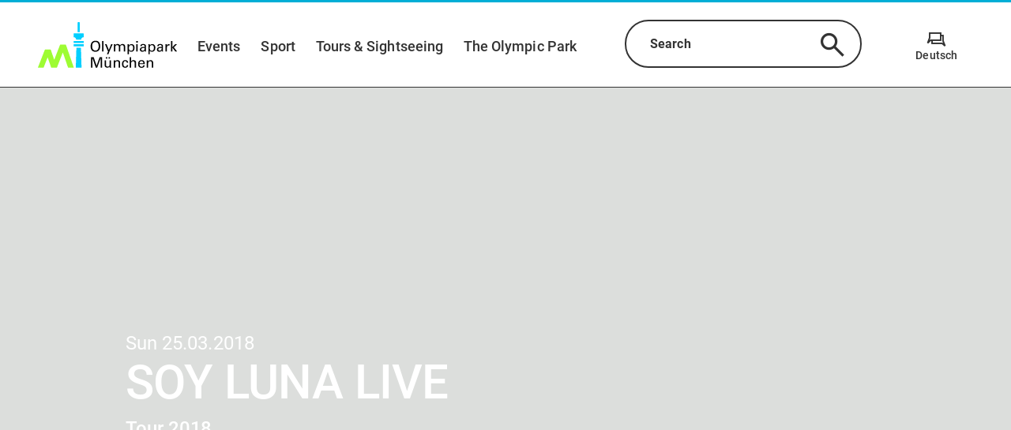

--- FILE ---
content_type: text/css; charset=utf-8
request_url: https://www.olympiapark.de/_nuxt/third-party-media.VW85VNUb.css
body_size: 222
content:
.media[data-v-7f9207d8]{max-width:100%}.media.media--audio[data-v-7f9207d8]{width:100%}.thirdPartyMedia__approval[data-v-f2e15e3f]{background:#dcdedc;margin:0 auto;padding:2rem}.thirdPartyMedia__approval label[data-v-f2e15e3f]{display:flex;font-size:1.125rem;margin-bottom:1rem}@media screen and (max-width:768px){.thirdPartyMedia__approval label[data-v-f2e15e3f]{font-size:1rem}}.thirdPartyMedia__approval input[type=checkbox][data-v-f2e15e3f]{margin-right:1rem;margin-top:10px;transform:scale(1.5)}@media screen and (max-width:768px){.thirdPartyMedia__approval input[type=checkbox][data-v-f2e15e3f]{margin-top:6px}}.thirdPartyMedia__iframeWrapper[data-v-f2e15e3f]{height:0;padding-bottom:52.25%;padding-top:25px;position:relative}.thirdPartyMedia__iframeWrapper iframe[data-v-f2e15e3f]{height:100%;left:0;position:absolute;top:0;width:100%}


--- FILE ---
content_type: text/css; charset=utf-8
request_url: https://www.olympiapark.de/_nuxt/list-view-teasers.ce4DeuU5.css
body_size: 1439
content:
.event-list-teaser-tile[data-v-71a61023]{display:block;height:21.1875rem;margin-bottom:1.5rem;position:relative;text-decoration:none}.event-list-teaser-tile.tall[data-v-71a61023]{height:43.875rem}.event-list-teaser-tile img[data-v-71a61023]{height:100%;-o-object-fit:cover;object-fit:cover;width:100%}.event-list-teaser-tile .tile-info[data-v-71a61023]{background:#fff;bottom:0;display:block;font-size:1.875rem;font-weight:500;line-height:1.2;padding:1.375rem 4.5rem 1.375rem 1rem;position:absolute;width:100%}.event-list-teaser-tile .tile-info .icon[data-v-71a61023]{background:#333;border-radius:50%;color:#fff;display:block;font-size:1.5rem;height:3rem;line-height:3rem;position:absolute;right:1rem;text-align:center;top:50%;transform:translateY(-50%);width:3rem}.grid[data-v-d5b32a52]{display:flex;flex-wrap:wrap}.grid .grid__column[data-v-d5b32a52]{align-content:flex-start;display:flex;flex:1 1 auto;flex-basis:100%;flex-direction:column;max-width:100%;padding-left:3rem;padding-right:3rem;width:100%}.grid .grid__column.grid__column--xs-0[data-v-d5b32a52]{flex-basis:0%;max-width:0;padding-left:0;padding-right:0;width:0}.grid .grid__column.grid__column--xs-order-0[data-v-d5b32a52]{order:0}.grid .grid__column.grid__column--xs-offset-0[data-v-d5b32a52]{margin-left:0}.grid .grid__column.grid__column--xs-1[data-v-d5b32a52]{flex-basis:8.3333333333%;max-width:8.3333333333%;padding-left:.75rem;padding-right:.75rem;width:8.3333333333%}.grid .grid__column.grid__column--xs-order-1[data-v-d5b32a52]{order:1}.grid .grid__column.grid__column--xs-offset-1[data-v-d5b32a52]{margin-left:8.3333333333%}.grid .grid__column.grid__column--xs-2[data-v-d5b32a52]{flex-basis:16.6666666667%;max-width:16.6666666667%;padding-left:.75rem;padding-right:.75rem;width:16.6666666667%}.grid .grid__column.grid__column--xs-order-2[data-v-d5b32a52]{order:2}.grid .grid__column.grid__column--xs-offset-2[data-v-d5b32a52]{margin-left:16.6666666667%}.grid .grid__column.grid__column--xs-3[data-v-d5b32a52]{flex-basis:25%;max-width:25%;padding-left:.75rem;padding-right:.75rem;width:25%}.grid .grid__column.grid__column--xs-order-3[data-v-d5b32a52]{order:3}.grid .grid__column.grid__column--xs-offset-3[data-v-d5b32a52]{margin-left:25%}.grid .grid__column.grid__column--xs-4[data-v-d5b32a52]{flex-basis:33.3333333333%;max-width:33.3333333333%;padding-left:.75rem;padding-right:.75rem;width:33.3333333333%}.grid .grid__column.grid__column--xs-order-4[data-v-d5b32a52]{order:4}.grid .grid__column.grid__column--xs-offset-4[data-v-d5b32a52]{margin-left:33.3333333333%}.grid .grid__column.grid__column--xs-5[data-v-d5b32a52]{flex-basis:41.6666666667%;max-width:41.6666666667%;padding-left:.75rem;padding-right:.75rem;width:41.6666666667%}.grid .grid__column.grid__column--xs-order-5[data-v-d5b32a52]{order:5}.grid .grid__column.grid__column--xs-offset-5[data-v-d5b32a52]{margin-left:41.6666666667%}.grid .grid__column.grid__column--xs-6[data-v-d5b32a52]{flex-basis:50%;max-width:50%;padding-left:.75rem;padding-right:.75rem;width:50%}.grid .grid__column.grid__column--xs-order-6[data-v-d5b32a52]{order:6}.grid .grid__column.grid__column--xs-offset-6[data-v-d5b32a52]{margin-left:50%}.grid .grid__column.grid__column--xs-7[data-v-d5b32a52]{flex-basis:58.3333333333%;max-width:58.3333333333%;padding-left:.75rem;padding-right:.75rem;width:58.3333333333%}.grid .grid__column.grid__column--xs-order-7[data-v-d5b32a52]{order:7}.grid .grid__column.grid__column--xs-offset-7[data-v-d5b32a52]{margin-left:58.3333333333%}.grid .grid__column.grid__column--xs-8[data-v-d5b32a52]{flex-basis:66.6666666667%;max-width:66.6666666667%;padding-left:.75rem;padding-right:.75rem;width:66.6666666667%}.grid .grid__column.grid__column--xs-order-8[data-v-d5b32a52]{order:8}.grid .grid__column.grid__column--xs-offset-8[data-v-d5b32a52]{margin-left:66.6666666667%}.grid .grid__column.grid__column--xs-9[data-v-d5b32a52]{flex-basis:75%;max-width:75%;padding-left:.75rem;padding-right:.75rem;width:75%}.grid .grid__column.grid__column--xs-order-9[data-v-d5b32a52]{order:9}.grid .grid__column.grid__column--xs-offset-9[data-v-d5b32a52]{margin-left:75%}.grid .grid__column.grid__column--xs-10[data-v-d5b32a52]{flex-basis:83.3333333333%;max-width:83.3333333333%;padding-left:.75rem;padding-right:.75rem;width:83.3333333333%}.grid .grid__column.grid__column--xs-order-10[data-v-d5b32a52]{order:10}.grid .grid__column.grid__column--xs-offset-10[data-v-d5b32a52]{margin-left:83.3333333333%}.grid .grid__column.grid__column--xs-11[data-v-d5b32a52]{flex-basis:91.6666666667%;max-width:91.6666666667%;padding-left:.75rem;padding-right:.75rem;width:91.6666666667%}.grid .grid__column.grid__column--xs-order-11[data-v-d5b32a52]{order:11}.grid .grid__column.grid__column--xs-offset-11[data-v-d5b32a52]{margin-left:91.6666666667%}.grid .grid__column.grid__column--xs-12[data-v-d5b32a52]{flex-basis:100%;max-width:100%;padding-left:.75rem;padding-right:.75rem;width:100%}.grid .grid__column.grid__column--xs-order-first[data-v-d5b32a52]{order:-1}.grid .grid__column.grid__column--xs-order-last[data-v-d5b32a52]{order:13}.grid .grid__column.grid__column--xs-order-12[data-v-d5b32a52]{order:12}.grid .grid__column.grid__column--xs-offset-12[data-v-d5b32a52]{margin-left:100%}@media (min-width:36rem){.grid .grid__column.grid__column--sm-0[data-v-d5b32a52]{flex-basis:0%;max-width:0;padding-left:0;padding-right:0;width:0}.grid .grid__column.grid__column--sm-order-0[data-v-d5b32a52]{order:0}.grid .grid__column.grid__column--sm-offset-0[data-v-d5b32a52]{margin-left:0}.grid .grid__column.grid__column--sm-1[data-v-d5b32a52]{flex-basis:8.3333333333%;max-width:8.3333333333%;padding-left:.75rem;padding-right:.75rem;width:8.3333333333%}.grid .grid__column.grid__column--sm-order-1[data-v-d5b32a52]{order:1}.grid .grid__column.grid__column--sm-offset-1[data-v-d5b32a52]{margin-left:8.3333333333%}.grid .grid__column.grid__column--sm-2[data-v-d5b32a52]{flex-basis:16.6666666667%;max-width:16.6666666667%;padding-left:.75rem;padding-right:.75rem;width:16.6666666667%}.grid .grid__column.grid__column--sm-order-2[data-v-d5b32a52]{order:2}.grid .grid__column.grid__column--sm-offset-2[data-v-d5b32a52]{margin-left:16.6666666667%}.grid .grid__column.grid__column--sm-3[data-v-d5b32a52]{flex-basis:25%;max-width:25%;padding-left:.75rem;padding-right:.75rem;width:25%}.grid .grid__column.grid__column--sm-order-3[data-v-d5b32a52]{order:3}.grid .grid__column.grid__column--sm-offset-3[data-v-d5b32a52]{margin-left:25%}.grid .grid__column.grid__column--sm-4[data-v-d5b32a52]{flex-basis:33.3333333333%;max-width:33.3333333333%;padding-left:.75rem;padding-right:.75rem;width:33.3333333333%}.grid .grid__column.grid__column--sm-order-4[data-v-d5b32a52]{order:4}.grid .grid__column.grid__column--sm-offset-4[data-v-d5b32a52]{margin-left:33.3333333333%}.grid .grid__column.grid__column--sm-5[data-v-d5b32a52]{flex-basis:41.6666666667%;max-width:41.6666666667%;padding-left:.75rem;padding-right:.75rem;width:41.6666666667%}.grid .grid__column.grid__column--sm-order-5[data-v-d5b32a52]{order:5}.grid .grid__column.grid__column--sm-offset-5[data-v-d5b32a52]{margin-left:41.6666666667%}.grid .grid__column.grid__column--sm-6[data-v-d5b32a52]{flex-basis:50%;max-width:50%;padding-left:.75rem;padding-right:.75rem;width:50%}.grid .grid__column.grid__column--sm-order-6[data-v-d5b32a52]{order:6}.grid .grid__column.grid__column--sm-offset-6[data-v-d5b32a52]{margin-left:50%}.grid .grid__column.grid__column--sm-7[data-v-d5b32a52]{flex-basis:58.3333333333%;max-width:58.3333333333%;padding-left:.75rem;padding-right:.75rem;width:58.3333333333%}.grid .grid__column.grid__column--sm-order-7[data-v-d5b32a52]{order:7}.grid .grid__column.grid__column--sm-offset-7[data-v-d5b32a52]{margin-left:58.3333333333%}.grid .grid__column.grid__column--sm-8[data-v-d5b32a52]{flex-basis:66.6666666667%;max-width:66.6666666667%;padding-left:.75rem;padding-right:.75rem;width:66.6666666667%}.grid .grid__column.grid__column--sm-order-8[data-v-d5b32a52]{order:8}.grid .grid__column.grid__column--sm-offset-8[data-v-d5b32a52]{margin-left:66.6666666667%}.grid .grid__column.grid__column--sm-9[data-v-d5b32a52]{flex-basis:75%;max-width:75%;padding-left:.75rem;padding-right:.75rem;width:75%}.grid .grid__column.grid__column--sm-order-9[data-v-d5b32a52]{order:9}.grid .grid__column.grid__column--sm-offset-9[data-v-d5b32a52]{margin-left:75%}.grid .grid__column.grid__column--sm-10[data-v-d5b32a52]{flex-basis:83.3333333333%;max-width:83.3333333333%;padding-left:.75rem;padding-right:.75rem;width:83.3333333333%}.grid .grid__column.grid__column--sm-order-10[data-v-d5b32a52]{order:10}.grid .grid__column.grid__column--sm-offset-10[data-v-d5b32a52]{margin-left:83.3333333333%}.grid .grid__column.grid__column--sm-11[data-v-d5b32a52]{flex-basis:91.6666666667%;max-width:91.6666666667%;padding-left:.75rem;padding-right:.75rem;width:91.6666666667%}.grid .grid__column.grid__column--sm-order-11[data-v-d5b32a52]{order:11}.grid .grid__column.grid__column--sm-offset-11[data-v-d5b32a52]{margin-left:91.6666666667%}.grid .grid__column.grid__column--sm-12[data-v-d5b32a52]{flex-basis:100%;max-width:100%;padding-left:.75rem;padding-right:.75rem;width:100%}.grid .grid__column.grid__column--sm-order-first[data-v-d5b32a52]{order:-1}.grid .grid__column.grid__column--sm-order-last[data-v-d5b32a52]{order:13}.grid .grid__column.grid__column--sm-order-12[data-v-d5b32a52]{order:12}.grid .grid__column.grid__column--sm-offset-12[data-v-d5b32a52]{margin-left:100%}}@media (min-width:48rem){.grid .grid__column.grid__column--md-0[data-v-d5b32a52]{flex-basis:0%;max-width:0;padding-left:0;padding-right:0;width:0}.grid .grid__column.grid__column--md-order-0[data-v-d5b32a52]{order:0}.grid .grid__column.grid__column--md-offset-0[data-v-d5b32a52]{margin-left:0}.grid .grid__column.grid__column--md-1[data-v-d5b32a52]{flex-basis:8.3333333333%;max-width:8.3333333333%;padding-left:.75rem;padding-right:.75rem;width:8.3333333333%}.grid .grid__column.grid__column--md-order-1[data-v-d5b32a52]{order:1}.grid .grid__column.grid__column--md-offset-1[data-v-d5b32a52]{margin-left:8.3333333333%}.grid .grid__column.grid__column--md-2[data-v-d5b32a52]{flex-basis:16.6666666667%;max-width:16.6666666667%;padding-left:.75rem;padding-right:.75rem;width:16.6666666667%}.grid .grid__column.grid__column--md-order-2[data-v-d5b32a52]{order:2}.grid .grid__column.grid__column--md-offset-2[data-v-d5b32a52]{margin-left:16.6666666667%}.grid .grid__column.grid__column--md-3[data-v-d5b32a52]{flex-basis:25%;max-width:25%;padding-left:.75rem;padding-right:.75rem;width:25%}.grid .grid__column.grid__column--md-order-3[data-v-d5b32a52]{order:3}.grid .grid__column.grid__column--md-offset-3[data-v-d5b32a52]{margin-left:25%}.grid .grid__column.grid__column--md-4[data-v-d5b32a52]{flex-basis:33.3333333333%;max-width:33.3333333333%;padding-left:.75rem;padding-right:.75rem;width:33.3333333333%}.grid .grid__column.grid__column--md-order-4[data-v-d5b32a52]{order:4}.grid .grid__column.grid__column--md-offset-4[data-v-d5b32a52]{margin-left:33.3333333333%}.grid .grid__column.grid__column--md-5[data-v-d5b32a52]{flex-basis:41.6666666667%;max-width:41.6666666667%;padding-left:.75rem;padding-right:.75rem;width:41.6666666667%}.grid .grid__column.grid__column--md-order-5[data-v-d5b32a52]{order:5}.grid .grid__column.grid__column--md-offset-5[data-v-d5b32a52]{margin-left:41.6666666667%}.grid .grid__column.grid__column--md-6[data-v-d5b32a52]{flex-basis:50%;max-width:50%;padding-left:.75rem;padding-right:.75rem;width:50%}.grid .grid__column.grid__column--md-order-6[data-v-d5b32a52]{order:6}.grid .grid__column.grid__column--md-offset-6[data-v-d5b32a52]{margin-left:50%}.grid .grid__column.grid__column--md-7[data-v-d5b32a52]{flex-basis:58.3333333333%;max-width:58.3333333333%;padding-left:.75rem;padding-right:.75rem;width:58.3333333333%}.grid .grid__column.grid__column--md-order-7[data-v-d5b32a52]{order:7}.grid .grid__column.grid__column--md-offset-7[data-v-d5b32a52]{margin-left:58.3333333333%}.grid .grid__column.grid__column--md-8[data-v-d5b32a52]{flex-basis:66.6666666667%;max-width:66.6666666667%;padding-left:.75rem;padding-right:.75rem;width:66.6666666667%}.grid .grid__column.grid__column--md-order-8[data-v-d5b32a52]{order:8}.grid .grid__column.grid__column--md-offset-8[data-v-d5b32a52]{margin-left:66.6666666667%}.grid .grid__column.grid__column--md-9[data-v-d5b32a52]{flex-basis:75%;max-width:75%;padding-left:.75rem;padding-right:.75rem;width:75%}.grid .grid__column.grid__column--md-order-9[data-v-d5b32a52]{order:9}.grid .grid__column.grid__column--md-offset-9[data-v-d5b32a52]{margin-left:75%}.grid .grid__column.grid__column--md-10[data-v-d5b32a52]{flex-basis:83.3333333333%;max-width:83.3333333333%;padding-left:.75rem;padding-right:.75rem;width:83.3333333333%}.grid .grid__column.grid__column--md-order-10[data-v-d5b32a52]{order:10}.grid .grid__column.grid__column--md-offset-10[data-v-d5b32a52]{margin-left:83.3333333333%}.grid .grid__column.grid__column--md-11[data-v-d5b32a52]{flex-basis:91.6666666667%;max-width:91.6666666667%;padding-left:.75rem;padding-right:.75rem;width:91.6666666667%}.grid .grid__column.grid__column--md-order-11[data-v-d5b32a52]{order:11}.grid .grid__column.grid__column--md-offset-11[data-v-d5b32a52]{margin-left:91.6666666667%}.grid .grid__column.grid__column--md-12[data-v-d5b32a52]{flex-basis:100%;max-width:100%;padding-left:.75rem;padding-right:.75rem;width:100%}.grid .grid__column.grid__column--md-order-first[data-v-d5b32a52]{order:-1}.grid .grid__column.grid__column--md-order-last[data-v-d5b32a52]{order:13}.grid .grid__column.grid__column--md-order-12[data-v-d5b32a52]{order:12}.grid .grid__column.grid__column--md-offset-12[data-v-d5b32a52]{margin-left:100%}}@media (min-width:62rem){.grid .grid__column.grid__column--lg-0[data-v-d5b32a52]{flex-basis:0%;max-width:0;padding-left:0;padding-right:0;width:0}.grid .grid__column.grid__column--lg-order-0[data-v-d5b32a52]{order:0}.grid .grid__column.grid__column--lg-offset-0[data-v-d5b32a52]{margin-left:0}.grid .grid__column.grid__column--lg-1[data-v-d5b32a52]{flex-basis:8.3333333333%;max-width:8.3333333333%;padding-left:.75rem;padding-right:.75rem;width:8.3333333333%}.grid .grid__column.grid__column--lg-order-1[data-v-d5b32a52]{order:1}.grid .grid__column.grid__column--lg-offset-1[data-v-d5b32a52]{margin-left:8.3333333333%}.grid .grid__column.grid__column--lg-2[data-v-d5b32a52]{flex-basis:16.6666666667%;max-width:16.6666666667%;padding-left:.75rem;padding-right:.75rem;width:16.6666666667%}.grid .grid__column.grid__column--lg-order-2[data-v-d5b32a52]{order:2}.grid .grid__column.grid__column--lg-offset-2[data-v-d5b32a52]{margin-left:16.6666666667%}.grid .grid__column.grid__column--lg-3[data-v-d5b32a52]{flex-basis:25%;max-width:25%;padding-left:.75rem;padding-right:.75rem;width:25%}.grid .grid__column.grid__column--lg-order-3[data-v-d5b32a52]{order:3}.grid .grid__column.grid__column--lg-offset-3[data-v-d5b32a52]{margin-left:25%}.grid .grid__column.grid__column--lg-4[data-v-d5b32a52]{flex-basis:33.3333333333%;max-width:33.3333333333%;padding-left:.75rem;padding-right:.75rem;width:33.3333333333%}.grid .grid__column.grid__column--lg-order-4[data-v-d5b32a52]{order:4}.grid .grid__column.grid__column--lg-offset-4[data-v-d5b32a52]{margin-left:33.3333333333%}.grid .grid__column.grid__column--lg-5[data-v-d5b32a52]{flex-basis:41.6666666667%;max-width:41.6666666667%;padding-left:.75rem;padding-right:.75rem;width:41.6666666667%}.grid .grid__column.grid__column--lg-order-5[data-v-d5b32a52]{order:5}.grid .grid__column.grid__column--lg-offset-5[data-v-d5b32a52]{margin-left:41.6666666667%}.grid .grid__column.grid__column--lg-6[data-v-d5b32a52]{flex-basis:50%;max-width:50%;padding-left:.75rem;padding-right:.75rem;width:50%}.grid .grid__column.grid__column--lg-order-6[data-v-d5b32a52]{order:6}.grid .grid__column.grid__column--lg-offset-6[data-v-d5b32a52]{margin-left:50%}.grid .grid__column.grid__column--lg-7[data-v-d5b32a52]{flex-basis:58.3333333333%;max-width:58.3333333333%;padding-left:.75rem;padding-right:.75rem;width:58.3333333333%}.grid .grid__column.grid__column--lg-order-7[data-v-d5b32a52]{order:7}.grid .grid__column.grid__column--lg-offset-7[data-v-d5b32a52]{margin-left:58.3333333333%}.grid .grid__column.grid__column--lg-8[data-v-d5b32a52]{flex-basis:66.6666666667%;max-width:66.6666666667%;padding-left:.75rem;padding-right:.75rem;width:66.6666666667%}.grid .grid__column.grid__column--lg-order-8[data-v-d5b32a52]{order:8}.grid .grid__column.grid__column--lg-offset-8[data-v-d5b32a52]{margin-left:66.6666666667%}.grid .grid__column.grid__column--lg-9[data-v-d5b32a52]{flex-basis:75%;max-width:75%;padding-left:.75rem;padding-right:.75rem;width:75%}.grid .grid__column.grid__column--lg-order-9[data-v-d5b32a52]{order:9}.grid .grid__column.grid__column--lg-offset-9[data-v-d5b32a52]{margin-left:75%}.grid .grid__column.grid__column--lg-10[data-v-d5b32a52]{flex-basis:83.3333333333%;max-width:83.3333333333%;padding-left:.75rem;padding-right:.75rem;width:83.3333333333%}.grid .grid__column.grid__column--lg-order-10[data-v-d5b32a52]{order:10}.grid .grid__column.grid__column--lg-offset-10[data-v-d5b32a52]{margin-left:83.3333333333%}.grid .grid__column.grid__column--lg-11[data-v-d5b32a52]{flex-basis:91.6666666667%;max-width:91.6666666667%;padding-left:.75rem;padding-right:.75rem;width:91.6666666667%}.grid .grid__column.grid__column--lg-order-11[data-v-d5b32a52]{order:11}.grid .grid__column.grid__column--lg-offset-11[data-v-d5b32a52]{margin-left:91.6666666667%}.grid .grid__column.grid__column--lg-12[data-v-d5b32a52]{flex-basis:100%;max-width:100%;padding-left:.75rem;padding-right:.75rem;width:100%}.grid .grid__column.grid__column--lg-order-first[data-v-d5b32a52]{order:-1}.grid .grid__column.grid__column--lg-order-last[data-v-d5b32a52]{order:13}.grid .grid__column.grid__column--lg-order-12[data-v-d5b32a52]{order:12}.grid .grid__column.grid__column--lg-offset-12[data-v-d5b32a52]{margin-left:100%}}@media (min-width:75rem){.grid .grid__column.grid__column--xl-0[data-v-d5b32a52]{flex-basis:0%;max-width:0;padding-left:0;padding-right:0;width:0}.grid .grid__column.grid__column--xl-order-0[data-v-d5b32a52]{order:0}.grid .grid__column.grid__column--xl-offset-0[data-v-d5b32a52]{margin-left:0}.grid .grid__column.grid__column--xl-1[data-v-d5b32a52]{flex-basis:8.3333333333%;max-width:8.3333333333%;padding-left:.75rem;padding-right:.75rem;width:8.3333333333%}.grid .grid__column.grid__column--xl-order-1[data-v-d5b32a52]{order:1}.grid .grid__column.grid__column--xl-offset-1[data-v-d5b32a52]{margin-left:8.3333333333%}.grid .grid__column.grid__column--xl-2[data-v-d5b32a52]{flex-basis:16.6666666667%;max-width:16.6666666667%;padding-left:.75rem;padding-right:.75rem;width:16.6666666667%}.grid .grid__column.grid__column--xl-order-2[data-v-d5b32a52]{order:2}.grid .grid__column.grid__column--xl-offset-2[data-v-d5b32a52]{margin-left:16.6666666667%}.grid .grid__column.grid__column--xl-3[data-v-d5b32a52]{flex-basis:25%;max-width:25%;padding-left:.75rem;padding-right:.75rem;width:25%}.grid .grid__column.grid__column--xl-order-3[data-v-d5b32a52]{order:3}.grid .grid__column.grid__column--xl-offset-3[data-v-d5b32a52]{margin-left:25%}.grid .grid__column.grid__column--xl-4[data-v-d5b32a52]{flex-basis:33.3333333333%;max-width:33.3333333333%;padding-left:.75rem;padding-right:.75rem;width:33.3333333333%}.grid .grid__column.grid__column--xl-order-4[data-v-d5b32a52]{order:4}.grid .grid__column.grid__column--xl-offset-4[data-v-d5b32a52]{margin-left:33.3333333333%}.grid .grid__column.grid__column--xl-5[data-v-d5b32a52]{flex-basis:41.6666666667%;max-width:41.6666666667%;padding-left:.75rem;padding-right:.75rem;width:41.6666666667%}.grid .grid__column.grid__column--xl-order-5[data-v-d5b32a52]{order:5}.grid .grid__column.grid__column--xl-offset-5[data-v-d5b32a52]{margin-left:41.6666666667%}.grid .grid__column.grid__column--xl-6[data-v-d5b32a52]{flex-basis:50%;max-width:50%;padding-left:.75rem;padding-right:.75rem;width:50%}.grid .grid__column.grid__column--xl-order-6[data-v-d5b32a52]{order:6}.grid .grid__column.grid__column--xl-offset-6[data-v-d5b32a52]{margin-left:50%}.grid .grid__column.grid__column--xl-7[data-v-d5b32a52]{flex-basis:58.3333333333%;max-width:58.3333333333%;padding-left:.75rem;padding-right:.75rem;width:58.3333333333%}.grid .grid__column.grid__column--xl-order-7[data-v-d5b32a52]{order:7}.grid .grid__column.grid__column--xl-offset-7[data-v-d5b32a52]{margin-left:58.3333333333%}.grid .grid__column.grid__column--xl-8[data-v-d5b32a52]{flex-basis:66.6666666667%;max-width:66.6666666667%;padding-left:.75rem;padding-right:.75rem;width:66.6666666667%}.grid .grid__column.grid__column--xl-order-8[data-v-d5b32a52]{order:8}.grid .grid__column.grid__column--xl-offset-8[data-v-d5b32a52]{margin-left:66.6666666667%}.grid .grid__column.grid__column--xl-9[data-v-d5b32a52]{flex-basis:75%;max-width:75%;padding-left:.75rem;padding-right:.75rem;width:75%}.grid .grid__column.grid__column--xl-order-9[data-v-d5b32a52]{order:9}.grid .grid__column.grid__column--xl-offset-9[data-v-d5b32a52]{margin-left:75%}.grid .grid__column.grid__column--xl-10[data-v-d5b32a52]{flex-basis:83.3333333333%;max-width:83.3333333333%;padding-left:.75rem;padding-right:.75rem;width:83.3333333333%}.grid .grid__column.grid__column--xl-order-10[data-v-d5b32a52]{order:10}.grid .grid__column.grid__column--xl-offset-10[data-v-d5b32a52]{margin-left:83.3333333333%}.grid .grid__column.grid__column--xl-11[data-v-d5b32a52]{flex-basis:91.6666666667%;max-width:91.6666666667%;padding-left:.75rem;padding-right:.75rem;width:91.6666666667%}.grid .grid__column.grid__column--xl-order-11[data-v-d5b32a52]{order:11}.grid .grid__column.grid__column--xl-offset-11[data-v-d5b32a52]{margin-left:91.6666666667%}.grid .grid__column.grid__column--xl-12[data-v-d5b32a52]{flex-basis:100%;max-width:100%;padding-left:.75rem;padding-right:.75rem;width:100%}.grid .grid__column.grid__column--xl-order-first[data-v-d5b32a52]{order:-1}.grid .grid__column.grid__column--xl-order-last[data-v-d5b32a52]{order:13}.grid .grid__column.grid__column--xl-order-12[data-v-d5b32a52]{order:12}.grid .grid__column.grid__column--xl-offset-12[data-v-d5b32a52]{margin-left:100%}}@media (min-width:87.5rem){.grid .grid__column.grid__column--x_l-0[data-v-d5b32a52]{flex-basis:0%;max-width:0;padding-left:0;padding-right:0;width:0}.grid .grid__column.grid__column--x_l-order-0[data-v-d5b32a52]{order:0}.grid .grid__column.grid__column--x_l-offset-0[data-v-d5b32a52]{margin-left:0}.grid .grid__column.grid__column--x_l-1[data-v-d5b32a52]{flex-basis:8.3333333333%;max-width:8.3333333333%;padding-left:.75rem;padding-right:.75rem;width:8.3333333333%}.grid .grid__column.grid__column--x_l-order-1[data-v-d5b32a52]{order:1}.grid .grid__column.grid__column--x_l-offset-1[data-v-d5b32a52]{margin-left:8.3333333333%}.grid .grid__column.grid__column--x_l-2[data-v-d5b32a52]{flex-basis:16.6666666667%;max-width:16.6666666667%;padding-left:.75rem;padding-right:.75rem;width:16.6666666667%}.grid .grid__column.grid__column--x_l-order-2[data-v-d5b32a52]{order:2}.grid .grid__column.grid__column--x_l-offset-2[data-v-d5b32a52]{margin-left:16.6666666667%}.grid .grid__column.grid__column--x_l-3[data-v-d5b32a52]{flex-basis:25%;max-width:25%;padding-left:.75rem;padding-right:.75rem;width:25%}.grid .grid__column.grid__column--x_l-order-3[data-v-d5b32a52]{order:3}.grid .grid__column.grid__column--x_l-offset-3[data-v-d5b32a52]{margin-left:25%}.grid .grid__column.grid__column--x_l-4[data-v-d5b32a52]{flex-basis:33.3333333333%;max-width:33.3333333333%;padding-left:.75rem;padding-right:.75rem;width:33.3333333333%}.grid .grid__column.grid__column--x_l-order-4[data-v-d5b32a52]{order:4}.grid .grid__column.grid__column--x_l-offset-4[data-v-d5b32a52]{margin-left:33.3333333333%}.grid .grid__column.grid__column--x_l-5[data-v-d5b32a52]{flex-basis:41.6666666667%;max-width:41.6666666667%;padding-left:.75rem;padding-right:.75rem;width:41.6666666667%}.grid .grid__column.grid__column--x_l-order-5[data-v-d5b32a52]{order:5}.grid .grid__column.grid__column--x_l-offset-5[data-v-d5b32a52]{margin-left:41.6666666667%}.grid .grid__column.grid__column--x_l-6[data-v-d5b32a52]{flex-basis:50%;max-width:50%;padding-left:.75rem;padding-right:.75rem;width:50%}.grid .grid__column.grid__column--x_l-order-6[data-v-d5b32a52]{order:6}.grid .grid__column.grid__column--x_l-offset-6[data-v-d5b32a52]{margin-left:50%}.grid .grid__column.grid__column--x_l-7[data-v-d5b32a52]{flex-basis:58.3333333333%;max-width:58.3333333333%;padding-left:.75rem;padding-right:.75rem;width:58.3333333333%}.grid .grid__column.grid__column--x_l-order-7[data-v-d5b32a52]{order:7}.grid .grid__column.grid__column--x_l-offset-7[data-v-d5b32a52]{margin-left:58.3333333333%}.grid .grid__column.grid__column--x_l-8[data-v-d5b32a52]{flex-basis:66.6666666667%;max-width:66.6666666667%;padding-left:.75rem;padding-right:.75rem;width:66.6666666667%}.grid .grid__column.grid__column--x_l-order-8[data-v-d5b32a52]{order:8}.grid .grid__column.grid__column--x_l-offset-8[data-v-d5b32a52]{margin-left:66.6666666667%}.grid .grid__column.grid__column--x_l-9[data-v-d5b32a52]{flex-basis:75%;max-width:75%;padding-left:.75rem;padding-right:.75rem;width:75%}.grid .grid__column.grid__column--x_l-order-9[data-v-d5b32a52]{order:9}.grid .grid__column.grid__column--x_l-offset-9[data-v-d5b32a52]{margin-left:75%}.grid .grid__column.grid__column--x_l-10[data-v-d5b32a52]{flex-basis:83.3333333333%;max-width:83.3333333333%;padding-left:.75rem;padding-right:.75rem;width:83.3333333333%}.grid .grid__column.grid__column--x_l-order-10[data-v-d5b32a52]{order:10}.grid .grid__column.grid__column--x_l-offset-10[data-v-d5b32a52]{margin-left:83.3333333333%}.grid .grid__column.grid__column--x_l-11[data-v-d5b32a52]{flex-basis:91.6666666667%;max-width:91.6666666667%;padding-left:.75rem;padding-right:.75rem;width:91.6666666667%}.grid .grid__column.grid__column--x_l-order-11[data-v-d5b32a52]{order:11}.grid .grid__column.grid__column--x_l-offset-11[data-v-d5b32a52]{margin-left:91.6666666667%}.grid .grid__column.grid__column--x_l-12[data-v-d5b32a52]{flex-basis:100%;max-width:100%;padding-left:.75rem;padding-right:.75rem;width:100%}.grid .grid__column.grid__column--x_l-order-first[data-v-d5b32a52]{order:-1}.grid .grid__column.grid__column--x_l-order-last[data-v-d5b32a52]{order:13}.grid .grid__column.grid__column--x_l-order-12[data-v-d5b32a52]{order:12}.grid .grid__column.grid__column--x_l-offset-12[data-v-d5b32a52]{margin-left:100%}}@media (min-width:117rem){.grid .grid__column.grid__column--xxl-0[data-v-d5b32a52]{flex-basis:0%;max-width:0;padding-left:0;padding-right:0;width:0}.grid .grid__column.grid__column--xxl-order-0[data-v-d5b32a52]{order:0}.grid .grid__column.grid__column--xxl-offset-0[data-v-d5b32a52]{margin-left:0}.grid .grid__column.grid__column--xxl-1[data-v-d5b32a52]{flex-basis:8.3333333333%;max-width:8.3333333333%;padding-left:.75rem;padding-right:.75rem;width:8.3333333333%}.grid .grid__column.grid__column--xxl-order-1[data-v-d5b32a52]{order:1}.grid .grid__column.grid__column--xxl-offset-1[data-v-d5b32a52]{margin-left:8.3333333333%}.grid .grid__column.grid__column--xxl-2[data-v-d5b32a52]{flex-basis:16.6666666667%;max-width:16.6666666667%;padding-left:.75rem;padding-right:.75rem;width:16.6666666667%}.grid .grid__column.grid__column--xxl-order-2[data-v-d5b32a52]{order:2}.grid .grid__column.grid__column--xxl-offset-2[data-v-d5b32a52]{margin-left:16.6666666667%}.grid .grid__column.grid__column--xxl-3[data-v-d5b32a52]{flex-basis:25%;max-width:25%;padding-left:.75rem;padding-right:.75rem;width:25%}.grid .grid__column.grid__column--xxl-order-3[data-v-d5b32a52]{order:3}.grid .grid__column.grid__column--xxl-offset-3[data-v-d5b32a52]{margin-left:25%}.grid .grid__column.grid__column--xxl-4[data-v-d5b32a52]{flex-basis:33.3333333333%;max-width:33.3333333333%;padding-left:.75rem;padding-right:.75rem;width:33.3333333333%}.grid .grid__column.grid__column--xxl-order-4[data-v-d5b32a52]{order:4}.grid .grid__column.grid__column--xxl-offset-4[data-v-d5b32a52]{margin-left:33.3333333333%}.grid .grid__column.grid__column--xxl-5[data-v-d5b32a52]{flex-basis:41.6666666667%;max-width:41.6666666667%;padding-left:.75rem;padding-right:.75rem;width:41.6666666667%}.grid .grid__column.grid__column--xxl-order-5[data-v-d5b32a52]{order:5}.grid .grid__column.grid__column--xxl-offset-5[data-v-d5b32a52]{margin-left:41.6666666667%}.grid .grid__column.grid__column--xxl-6[data-v-d5b32a52]{flex-basis:50%;max-width:50%;padding-left:.75rem;padding-right:.75rem;width:50%}.grid .grid__column.grid__column--xxl-order-6[data-v-d5b32a52]{order:6}.grid .grid__column.grid__column--xxl-offset-6[data-v-d5b32a52]{margin-left:50%}.grid .grid__column.grid__column--xxl-7[data-v-d5b32a52]{flex-basis:58.3333333333%;max-width:58.3333333333%;padding-left:.75rem;padding-right:.75rem;width:58.3333333333%}.grid .grid__column.grid__column--xxl-order-7[data-v-d5b32a52]{order:7}.grid .grid__column.grid__column--xxl-offset-7[data-v-d5b32a52]{margin-left:58.3333333333%}.grid .grid__column.grid__column--xxl-8[data-v-d5b32a52]{flex-basis:66.6666666667%;max-width:66.6666666667%;padding-left:.75rem;padding-right:.75rem;width:66.6666666667%}.grid .grid__column.grid__column--xxl-order-8[data-v-d5b32a52]{order:8}.grid .grid__column.grid__column--xxl-offset-8[data-v-d5b32a52]{margin-left:66.6666666667%}.grid .grid__column.grid__column--xxl-9[data-v-d5b32a52]{flex-basis:75%;max-width:75%;padding-left:.75rem;padding-right:.75rem;width:75%}.grid .grid__column.grid__column--xxl-order-9[data-v-d5b32a52]{order:9}.grid .grid__column.grid__column--xxl-offset-9[data-v-d5b32a52]{margin-left:75%}.grid .grid__column.grid__column--xxl-10[data-v-d5b32a52]{flex-basis:83.3333333333%;max-width:83.3333333333%;padding-left:.75rem;padding-right:.75rem;width:83.3333333333%}.grid .grid__column.grid__column--xxl-order-10[data-v-d5b32a52]{order:10}.grid .grid__column.grid__column--xxl-offset-10[data-v-d5b32a52]{margin-left:83.3333333333%}.grid .grid__column.grid__column--xxl-11[data-v-d5b32a52]{flex-basis:91.6666666667%;max-width:91.6666666667%;padding-left:.75rem;padding-right:.75rem;width:91.6666666667%}.grid .grid__column.grid__column--xxl-order-11[data-v-d5b32a52]{order:11}.grid .grid__column.grid__column--xxl-offset-11[data-v-d5b32a52]{margin-left:91.6666666667%}.grid .grid__column.grid__column--xxl-12[data-v-d5b32a52]{flex-basis:100%;max-width:100%;padding-left:.75rem;padding-right:.75rem;width:100%}.grid .grid__column.grid__column--xxl-order-first[data-v-d5b32a52]{order:-1}.grid .grid__column.grid__column--xxl-order-last[data-v-d5b32a52]{order:13}.grid .grid__column.grid__column--xxl-order-12[data-v-d5b32a52]{order:12}.grid .grid__column.grid__column--xxl-offset-12[data-v-d5b32a52]{margin-left:100%}}@media (min-width:48rem){.grid .grid__column.grid__column--md-8[data-v-d5b32a52]{max-width:63.75rem}}.grid .pimcore_area_column-plugin .grid[data-v-d5b32a52],.grid .pimcore_area_split-stage-plugin[data-v-d5b32a52]{margin-left:-.75rem;margin-right:-.75rem}.grid .pimcore_area_split-stage-plugin[data-v-d5b32a52]{background:#dcdedc;border:2px solid #666;padding:5px}.list-teasers-wrapper .list-teasers-row[data-v-d5b32a52]{display:flex;margin:0 -.75rem}.list-teasers-wrapper .list-teasers-row .list-teasers-col-100[data-v-d5b32a52],.list-teasers-wrapper .list-teasers-row .list-teasers-col-22[data-v-d5b32a52],.list-teasers-wrapper .list-teasers-row .list-teasers-col-33[data-v-d5b32a52],.list-teasers-wrapper .list-teasers-row .list-teasers-col-44[data-v-d5b32a52],.list-teasers-wrapper .list-teasers-row .list-teasers-col-50[data-v-d5b32a52]{padding:0 .75rem}.list-teasers-wrapper .list-teasers-row .list-teasers-col-22[data-v-d5b32a52]{width:22.2222222%}.list-teasers-wrapper .list-teasers-row .list-teasers-col-33[data-v-d5b32a52]{width:33.3333333%}.list-teasers-wrapper .list-teasers-row .list-teasers-col-44[data-v-d5b32a52]{width:44.4444444%}.list-teasers-wrapper .list-teasers-row .list-teasers-col-50[data-v-d5b32a52]{width:50%}.list-teasers-wrapper .list-teasers-row .list-teasers-col-100[data-v-d5b32a52]{width:100%}.list-teasers-wrapper .list-teasers-full[data-v-d5b32a52]{margin:0 -1.5rem}@media (max-width:61.99875rem){.list-teasers-wrapper .list-teasers-compact[data-v-d5b32a52]{height:3.625rem;overflow:hidden}.list-teasers-wrapper .list-teasers-compact .list-teasers-compact-scroll[data-v-d5b32a52]{overflow:auto;text-wrap:nowrap}}.list-teasers-wrapper .list-teasers-compact .teaser-item-compact[data-v-d5b32a52]{background:transparent;border-radius:3rem;height:auto;margin:0 1rem 1rem 1px;padding:.5rem 1.25rem .5rem 3rem;position:relative}.list-teasers-wrapper .list-teasers-compact .teaser-item-compact[data-v-d5b32a52]:after{border-radius:3rem;height:103%;width:102%}@media (max-width:61.99875rem){.list-teasers-wrapper .list-teasers-compact .teaser-item-compact[data-v-d5b32a52]:hover .button-text,.list-teasers-wrapper .list-teasers-compact .teaser-item-compact[data-v-d5b32a52]:hover span,.list-teasers-wrapper .list-teasers-compact .teaser-item-compact[data-v-d5b32a52]:hover .button-text .icon,.list-teasers-wrapper .list-teasers-compact .teaser-item-compact[data-v-d5b32a52]:hover span .icon{color:#333}.list-teasers-wrapper .list-teasers-compact .teaser-item-compact[data-v-d5b32a52]:hover:after{opacity:0;scale:.2}.list-teasers-wrapper .list-teasers-compact .teaser-item-compact.active[data-v-d5b32a52] .button-text,.list-teasers-wrapper .list-teasers-compact .teaser-item-compact.active[data-v-d5b32a52] span,.list-teasers-wrapper .list-teasers-compact .teaser-item-compact.active[data-v-d5b32a52] .button-text .icon,.list-teasers-wrapper .list-teasers-compact .teaser-item-compact.active[data-v-d5b32a52] span .icon{color:#fff}.list-teasers-wrapper .list-teasers-compact .teaser-item-compact.active[data-v-d5b32a52]:after{opacity:1;scale:1}}.list-teasers-wrapper .list-teasers-compact .teaser-item-compact[data-v-d5b32a52] .button-text{font-size:1.125rem;line-height:1.5rem;position:static}.list-teasers-wrapper .list-teasers-compact .teaser-item-compact[data-v-d5b32a52] .button-text .icon{font-size:2.1rem;left:.3rem;line-height:1.2rem;margin:0;position:absolute;top:50%;transform:translateY(-50%)}


--- FILE ---
content_type: text/css; charset=utf-8
request_url: https://www.olympiapark.de/_nuxt/event-list-teaser-slider.CgkYy_hp.css
body_size: 337
content:
.list-teasers-slider .list-teasers-slide[data-v-6b08a63a]{display:block;text-decoration:none}.list-teasers-slider .list-teasers-slide .list-teasers-slide-inner[data-v-6b08a63a]{position:relative}.list-teasers-slider .list-teasers-slide .list-teasers-slide-inner img[data-v-6b08a63a]{height:18rem;-o-object-fit:cover;object-fit:cover;width:100%}.list-teasers-slider .list-teasers-slide .list-teasers-slide-inner .list-teasers-slide-content[data-v-6b08a63a]{background:#00cfff;padding:1rem}.list-teasers-slider .list-teasers-slide .list-teasers-slide-inner .list-teasers-slide-content .list-teasers-slide-title[data-v-6b08a63a]{display:block;font-size:1.875rem;font-weight:500;height:4.5rem;line-height:1.2;margin-bottom:.5rem;overflow:hidden;text-overflow:ellipsis}.list-teasers-slider .list-teasers-slide .list-teasers-slide-inner .list-teasers-slide-content .list-teasers-slide-button[data-v-6b08a63a]{background:#333;color:#fff;height:auto}.list-teasers-slider .list-teasers-slide .list-teasers-slide-inner .list-teasers-slide-content .list-teasers-slide-button[data-v-6b08a63a] .icon{color:#fff}.slider-controls-container[data-v-6b08a63a]{margin-top:1.25rem;pointer-events:all;position:relative;width:100%}.slider-controls-container .control-panel-wrapper[data-v-6b08a63a],.slider-controls-container .navigation[data-v-6b08a63a]{display:flex;height:100%}.slider-controls-container .navigation[data-v-6b08a63a]{margin-left:.475rem}.slider-controls-container .control-panel-wrapper[data-v-6b08a63a]{flex-direction:column;padding:1.5rem 0 0}@media (max-width:576px){.slider-controls-container .control-panel-wrapper[data-v-6b08a63a]{padding:1.25rem 0 0}}.slider-controls-container .navigation-wrapper[data-v-6b08a63a]{display:flex;flex-direction:row;justify-content:center}@media (max-width:576px){.slider-controls-container .navigation-wrapper[data-v-6b08a63a]{margin-bottom:1rem}}.slider-controls-container .navigation-wrapper .nav-item[data-v-6b08a63a]{border-radius:100px;color:#333;cursor:pointer;display:inline-block;height:1.125rem;pointer-events:all;text-align:center;width:1.125rem}.slider-controls-container .navigation-wrapper .nav-next[data-v-6b08a63a]{margin-left:.75rem;transform:rotate(90deg)}.slider-controls-container .navigation-wrapper .nav-prev[data-v-6b08a63a]{margin-left:-.3125rem;margin-right:.75rem;transform:rotate(270deg)}.slider-controls-container .slider-button[data-v-6b08a63a]{cursor:pointer;pointer-events:all}.slider-controls-container .slider-button.tns-nav-active[data-v-6b08a63a]{background-color:#00cfff}.slider-controls-container .slider-button.button-dot[data-v-6b08a63a]{margin-top:.25rem}


--- FILE ---
content_type: text/javascript; charset=utf-8
request_url: https://www.olympiapark.de/_nuxt/CsYED26S.js
body_size: 32
content:
import{_ as o}from"./BUKPk3fv.js";import"./B_U1SVrQ.js";import"./Bw8kdorE.js";import"./BGqH_eGJ.js";import"./djlMxAs7.js";import"./HiqMKIfw.js";import"./BoMGmD09.js";export{o as default};


--- FILE ---
content_type: text/javascript; charset=utf-8
request_url: https://www.olympiapark.de/_nuxt/Bkp1rCtn.js
body_size: 20
content:
import{g as a}from"./B_U1SVrQ.js";const u=(t=!1)=>{const e=a(t);return{value:e,toggle:()=>{e.value=!e.value},activate:()=>{e.value=!0},deactivate:()=>{e.value=!1}}};export{u};


--- FILE ---
content_type: text/javascript; charset=utf-8
request_url: https://www.olympiapark.de/_nuxt/DYDBASGs.js
body_size: 504
content:
import{d as u,C as m,c as f,o as _,_ as g,w as c,q as s,A as h,m as o,a3 as v,a as d,x as w,v as y,T as B,S as C}from"./B_U1SVrQ.js";import{I as x}from"./DymY8aCC.js";import{S as N}from"./BYaIhRjL.js";import{u as T}from"./Bkp1rCtn.js";const k=i=>{const e=document.getElementById(i);if(e){const n=document.querySelector("header"),t=n?-(n.clientHeight+50):-170,r=e.getBoundingClientRect().top+window.pageYOffset+t;window.scrollTo({top:r,behavior:"smooth"})}},S=["id"],b={class:"content"},I={class:"inner-content"},A=u({__name:"accordion",props:{title:{},anchor:{default:""},openNavigation:{type:Boolean,default:!1}},setup(i){const e=i,{value:n,toggle:t}=T(e.openNavigation);return m(()=>{e.openNavigation&&setTimeout(()=>{k(e.anchor)},250)}),(r,a)=>{const p=g;return _(),f(p,null,{default:c(()=>[s("div",{id:e.anchor===""?void 0:e.anchor,class:h(["wrapper",{show:o(n)}])},[s("div",{class:"head",onClick:a[0]||(a[0]=(...l)=>o(t)&&o(t)(...l)),onKeydown:a[1]||(a[1]=v((...l)=>o(t)&&o(t)(...l),["enter"]))},[d(o(N),{fake:""},{default:c(()=>[w(y(e.title),1)]),_:1}),d(o(x),{icon:"add",dark:"","aria-label":e.title},null,8,["aria-label"])],32),s("div",b,[s("div",I,[B(r.$slots,"default",{},void 0,!0)])])],10,S)]),_:3})}}}),K=C(A,[["__scopeId","data-v-9c829be2"]]);export{K as A,k as s};


--- FILE ---
content_type: text/javascript; charset=utf-8
request_url: https://www.olympiapark.de/_nuxt/DHLC-91z.js
body_size: 324
content:
import{d as i,l as s,o as t,a2 as l,q as o,v as n,S as d}from"./B_U1SVrQ.js";const r={class:"quote__heading"},u=["src","alt"],m={key:1},p={class:"quote__body"},q={class:"quote__job"},v={class:"quote__name"},g=["innerHTML"],f=i({__name:"quote",props:{job:{},name:{default:""},imageSource:{default:void 0},quoteText:{},backgroundColor:{default:void 0}},setup(c){const e=c;return(_,a)=>(t(),s("div",{class:"quote__container",style:l({backgroundColor:_.backgroundColor})},[o("div",r,[e.imageSource?(t(),s("img",{key:0,src:e.imageSource,alt:e.name,class:"quote__image"},null,8,u)):(t(),s("div",m,a[0]||(a[0]=[o("span",{class:"circle"},null,-1)]))),o("div",p,[o("div",q,n(e.job),1),o("div",v,n(e.name),1)])]),o("div",{class:"quote__quoteText",innerHTML:e.quoteText},null,8,g)],4))}}),h=d(f,[["__scopeId","data-v-d5f2715c"]]);export{h as Q};


--- FILE ---
content_type: text/javascript; charset=utf-8
request_url: https://www.olympiapark.de/_nuxt/EV0j3hN_.js
body_size: 1993
content:
import C from"./BYdhPORv.js";import{y as w,aa as F,ab as z,ac as _,k as v,d as B,h as E,S as H,s as M,z as U,e as $,l as R,o as j,a as y,q as N,T as A,F as V}from"./B_U1SVrQ.js";import O from"./NYznI0RO.js";import"./BvbgjMHl.js";import"./BmGNvjhb.js";import"./DiEvF2We.js";import"./BoMGmD09.js";import"./DdJo2luX.js";import"./neQq6Iqx.js";import"./COCmajGv.js";import"./CL9qgDnR.js";import"./djlMxAs7.js";import"./DYDBASGs.js";import"./DymY8aCC.js";import"./BYCvX1ze.js";import"./BYaIhRjL.js";import"./Bkp1rCtn.js";import"./HiqMKIfw.js";import"./ClMxLVVe.js";import"./vZ_7HiMO.js";import"./DxvBNXOh.js";function X(t,e){const a=e/t*100;return 2/Math.PI*100*Math.atan(a/50)}function G(t={}){const{duration:e=2e3,throttle:a=200,hideDelay:r=500,resetDelay:d=400}=t,c=t.estimatedProgress||X,s=w(),n=_(0),i=_(!1),f=_(!1);let g=!1,h,k,b,T;const x=(o={})=>{I(),f.value=!1,D(0,o)};function D(o=0,l={}){if(s.isHydrating)return;if(o>=100)return m({force:l.force});p(),n.value=o<0?0:o;const u=l.force?0:a;u?k=setTimeout(()=>{i.value=!0,q()},u):(i.value=!0,q())}function P(){b=setTimeout(()=>{i.value=!1,T=setTimeout(()=>{n.value=0},d)},r)}function m(o={}){n.value=100,g=!0,p(),I(),o.error&&(f.value=!0),o.force?(n.value=0,i.value=!1):P()}function I(){clearTimeout(b),clearTimeout(T)}function p(){clearTimeout(k),cancelAnimationFrame(h)}function q(){g=!1;let o;function l(u){if(g)return;o??(o=u);const S=u-o;n.value=Math.max(0,Math.min(100,c(e,S))),h=requestAnimationFrame(l)}h=requestAnimationFrame(l)}let L=()=>{};{const o=s.hook("page:loading:start",()=>{x()}),l=s.hook("page:loading:end",()=>{m()}),u=s.hook("vue:error",()=>m());L=()=>{u(),o(),l(),p()}}return{_cleanup:L,progress:v(()=>n.value),isLoading:v(()=>i.value),error:v(()=>f.value),start:x,set:D,finish:m,clear:p}}function J(t={}){const e=w(),a=e._loadingIndicator||(e._loadingIndicator=G(t));return F()&&(e._loadingIndicatorDeps||(e._loadingIndicatorDeps=0),e._loadingIndicatorDeps++,z(()=>{e._loadingIndicatorDeps--,e._loadingIndicatorDeps===0&&(a._cleanup(),delete e._loadingIndicator)})),a}const K=B({name:"NuxtLoadingIndicator",props:{throttle:{type:Number,default:200},duration:{type:Number,default:2e3},hideDelay:{type:Number,default:500},resetDelay:{type:Number,default:400},height:{type:Number,default:3},color:{type:[String,Boolean],default:"repeating-linear-gradient(to right,#00dc82 0%,#34cdfe 50%,#0047e1 100%)"},errorColor:{type:String,default:"repeating-linear-gradient(to right,#f87171 0%,#ef4444 100%)"},estimatedProgress:{type:Function,required:!1}},setup(t,{slots:e,expose:a}){const{progress:r,isLoading:d,error:c,start:s,finish:n,clear:i}=J({duration:t.duration,throttle:t.throttle,hideDelay:t.hideDelay,resetDelay:t.resetDelay,estimatedProgress:t.estimatedProgress});return a({progress:r,isLoading:d,error:c,start:s,finish:n,clear:i}),()=>E("div",{class:"nuxt-loading-indicator",style:{position:"fixed",top:0,right:0,left:0,pointerEvents:"none",width:"auto",height:`${t.height}px`,opacity:d.value?1:0,background:c.value?t.errorColor:t.color||void 0,backgroundSize:`${100/r.value*100}% auto`,transform:`scaleX(${r.value}%)`,transformOrigin:"left",transition:"transform 0.1s, height 0.4s, opacity 0.4s",zIndex:999999}},e)}}),Q={__name:"default",setup(t){const{locale:e}=M(),a=U();let r="";return a.type!=="404"?r='document.domain + "/" + document.title':r="'404/URL = ' +  encodeURIComponent(document.location.pathname+document.location.search) + ' /From = ' + encodeURIComponent(document.referrer)",$({charset:"UTF-8",meta:[{name:"viewport",content:"width=device-width, initial-scale=1, shrink-to-fit=no"},{name:"msapplication-TileColor",content:"#00cfff"},{name:"theme-color",content:"#ffffff"},{name:"robots",content:"nofollow,noindex"}],link:[{rel:"apple-touch-icon",sizes:"180x180",href:"/assets/favicon/apple-touch-icon.png"},{rel:"icon",type:"image/png",sizes:"32x32",href:"/assets/favicon/favicon-32x32.png"},{rel:"icon",type:"image/png",sizes:"16x16",href:"/assets/favicon/favicon-16x16.png"},{rel:"manifest",href:"/assets/favicon/site.webmanifest"},{rel:"mask-icon",href:"/assets/favicon/safari-pinned-tab.svg",color:"#00cfff"}],htmlAttrs:{lang:e},script:[{id:"Cookiebot",src:"https://consent.cookiebot.com/uc.js","data-cbid":"adb4f0cb-e966-448f-ac95-3eebde62651b",async:!0},{type:"text/javascript",tagPosition:"bodyClose",innerHTML:`
        var _paq = window._paq = window._paq || [];
        _paq.push(["setDocumentTitle", ${r}]);
        _paq.push(["setCookieDomain", "*.olympiapark.de"]);
        _paq.push(["setDomains", ["*.olympiapark.de"]]);
        _paq.push(["setDoNotTrack", true]);
        _paq.push(['trackPageView']);
        _paq.push(['enableLinkTracking']);
        (function() {
            var u="https://matomo.olympiapark.de/";
            _paq.push(['setTrackerUrl', u+'matomo.php']);
            _paq.push(['setSiteId', '1']);
            var d=document, g=d.createElement('script'), s=d.getElementsByTagName('script')[0];
            g.async=true; g.src=u+'matomo.js'; s.parentNode.insertBefore(g,s);
        })();
      `,"data-cookieconsent":"statistics"}]}),(d,c)=>{const s=C,n=K,i=O;return j(),R(V,null,[y(s),N("main",null,[y(n),A(d.$slots,"default",{},void 0,!0)]),y(i),c[0]||(c[0]=N("div",{class:"site-overlay"},null,-1))],64)}}},ve=H(Q,[["__scopeId","data-v-224bfc17"]]);export{ve as default};


--- FILE ---
content_type: text/javascript; charset=utf-8
request_url: https://www.olympiapark.de/_nuxt/BugPJctK.js
body_size: 880
content:
import{_ as B}from"./DqlPvjvM.js";import{u as M}from"./Bkp1rCtn.js";import{_ as $}from"./ANvbJgN_.js";import{S as u}from"./HiqMKIfw.js";import{d as S,g as A,l as s,o as a,a2 as N,A as f,q as o,a as d,F as r,t as m,m as v,w as T,n as c,v as g,c as P,X as H,S as E}from"./B_U1SVrQ.js";import{u as F}from"./BoMGmD09.js";const O=["innerHTML"],V=["innerHTML"],q=["onClick"],z={class:"location-info-link"},I=["src","alt"],R={class:"location-info-label"},j=S({__name:"location",props:{location:{},locationPage:{type:Boolean,default:!1},locationName:{default:void 0},locationLinks:{},translationLoadingError:{},isStorybook:{type:Boolean,default:!1},backgroundColor:{default:"#00cfff"},textColor:{default:"#333"},noPadding:{type:Boolean,default:!1},evenMobile:{type:Boolean,default:!1}},setup(_){const l=_,e=A(),{value:k,activate:y,deactivate:b}=M(!1),C=async t=>{y(),e.value=await h(t)};function L(){b(),e.value=null}const h=async t=>await H("/api/document",{query:{path:decodeURIComponent(t)}},"$ijvcpARNn9"),w=t=>l.isStorybook?t:F(t);return(t,n)=>{const x=B;return a(),s("div",{class:f(`location__container ${t.noPadding?"no-padding":""}`),style:N(`background-color: ${l.backgroundColor}; color: ${l.textColor}`)},[o("div",{class:"location__staticText",innerHTML:l.location},null,8,O),o("div",{class:"location__name",innerHTML:l.locationName},null,8,V),o("div",{class:f(`location__wrapper ${t.evenMobile?"even-mobile":""}`)},[(a(!0),s(r,null,m(l.locationLinks,(i,p)=>(a(),s(r,null,[l.locationPage!==i.hideOnLocation||!l.locationPage?(a(),s("div",{key:p,class:"location-info-link-element",onClick:D=>C(i.modal)},[o("div",z,[o("img",{src:w(i.icon),alt:i.label},null,8,I)]),o("div",R,g(i.label),1)],8,q)):c("",!0)],64))),256))],2),d(v($),{open:v(k),onClose:L},{default:T(()=>[!e.value||e.value.pending?(a(),s(r,{key:0},[n[1]||(n[1]=o("br",null,null,-1)),n[2]||(n[2]=o("br",null,null,-1)),d(u,{width:"90%",height:"50px"}),n[3]||(n[3]=o("br",null,null,-1)),(a(),s(r,null,m(2,i=>(a(),s(r,{key:i},[d(u,{width:"70%",height:"25px"}),d(u,{width:"50%",height:"25px"}),d(u,{width:"75%",height:"25px"}),n[0]||(n[0]=o("br",null,null,-1))],64))),64))],64)):c("",!0),e.value&&e.value.data&&!e.value.pending?(a(!0),s(r,{key:1},m(e.value.data.content.main,(i,p)=>(a(),P(x,{key:p,data:i},null,8,["data"]))),128)):c("",!0),e.value&&e.value.error&&!e.value.pending?(a(),s(r,{key:2},[n[4]||(n[4]=o("br",null,null,-1)),n[5]||(n[5]=o("br",null,null,-1)),o("p",null,g(l.translationLoadingError),1)],64)):c("",!0)]),_:1},8,["open"])],6)}}}),W=E(j,[["__scopeId","data-v-a958e68d"]]);export{W as L};


--- FILE ---
content_type: text/javascript; charset=utf-8
request_url: https://www.olympiapark.de/_nuxt/CLrTeJ5j.js
body_size: 1401
content:
import{d as F,g as w,U as N,C as M,k as x,l as c,o as d,q as f,W as D,a3 as g,m as i,A as h,a as T,n as U,v as K,F as j,t as z,S as W}from"./B_U1SVrQ.js";import{C as G}from"./BGadAujX.js";import{_ as H}from"./neQq6Iqx.js";import{u as J}from"./Bkp1rCtn.js";const P=["for"],Q=["tabindex"],R={class:"placeholder"},X={key:0,class:"bold"},Y=["onClick","onKeyup","onKeydown"],Z={key:1},ee=F({__name:"dropdown",props:{name:{},options:{},tabindex:{default:0},defaultOption:{default:void 0},multiSelect:{type:Boolean,default:!1},placeholder:{default:void 0},formDropdown:{type:Boolean,default:!1}},emits:["change"],setup(A,{emit:I}){const l=A,L=I,a=w(null),o=w([]),{value:k,deactivate:S,toggle:r}=J(!1),v=w(null),y=w(null),b=w(null),E=(e,t)=>{const n=e.parentNode;return n===t?!0:n===window.document.firstElementChild||e===window.document.firstElementChild?!1:E(n,t)};N(()=>l.defaultOption,()=>{C()}),N(()=>l.options,()=>{C()}),M(()=>{C(),window.addEventListener("mouseup",function(e){const t=e.target;if(!v.value)return;E(t,v.value)||S()}),window.addEventListener("keyup",function(e){if(e.key==="Tab"){if(!document.activeElement||!v.value)return;E(document.activeElement,v.value)||S()}}),window.addEventListener("keydown",function(e){e.code==="Space"&&document.activeElement===y.value&&e.preventDefault()})});function C(){if(l.defaultOption)if(l.multiSelect){o.value=[];for(const e of l.options)l.defaultOption instanceof Array&&l.defaultOption.includes(e.value)&&o.value.push(e)}else{const e=l.options.find(t=>t.value.toString()===l.defaultOption.toString());a.value=null,e&&(a.value=e)}else l.multiSelect?o.value=[]:a.value=null}const $=e=>{var n,u,m;const t=e.target;if(e.key==="ArrowUp"){e.preventDefault();let s;if(t===((n=b.value)==null?void 0:n.querySelector(".select-option"))){(u=y.value)==null||u.focus();return}else s=t.previousElementSibling;s&&s.nodeType===1&&s.classList.contains("select-option")&&s.focus()}else if(e.key==="ArrowDown"){e.preventDefault();let s;t===y.value?s=(m=b.value)==null?void 0:m.querySelector(".select-option"):s=t.nextElementSibling,s&&s.nodeType===1&&s.classList.contains("select-option")&&s.focus()}},O=e=>l.multiSelect?o.value.findIndex(t=>t.value===e.value)>-1:a.value?a.value.value===e.value:!1,_=e=>{if(l.multiSelect){if(!O(e))o.value.push(e);else{const n=o.value.findIndex(u=>u.value===e.value);o.value.splice(n,1)}const t=[];for(const n of o.value)t.push(n.value);L("change",t,l.name)}else S(),a.value=e,L("change",e,l.name)},V=x(()=>k.value?"chevron-up":"chevron-down"),B=x(()=>l.multiSelect?o.value.length>0:a.value!==null),p=e=>e.label?e.label:e.value.toString(),q=x(()=>!l.multiSelect&&a.value?p(a.value):l.multiSelect&&o.value?o.value.length===1?p(o.value[0]):`(${o.value.length}) ${p(o.value[0])}, ...`:"");return(e,t)=>(d(),c("label",{for:e.name},[f("div",{class:h(["header",{"select--form":l.formDropdown}])},[f("div",{ref_key:"dropdownContainer",ref:v,class:"dropdown"},[f("div",{ref_key:"select",ref:y,class:h(["selected",{open:i(k),"has-value":B.value}]),tabindex:e.tabindex,onClick:t[0]||(t[0]=(...n)=>i(r)&&i(r)(...n)),onKeyup:[t[1]||(t[1]=g((...n)=>i(r)&&i(r)(...n),["enter"])),t[2]||(t[2]=g((...n)=>i(r)&&i(r)(...n),["space"]))],onScroll:t[3]||(t[3]=D(()=>{},["prevent"])),onKeydown:$},[f("div",R,[f("span",null,K(l.placeholder),1),B.value?(d(),c("span",X,K(q.value),1)):U("",!0)]),T(i(H),{icon:V.value},null,8,["icon"])],42,Q),f("div",{ref_key:"items",ref:b,class:h(["items",{hide:!i(k),"is-multiselect":l.multiSelect}])},[(d(!0),c(j,null,z(e.options,(n,u)=>(d(),c("div",{key:u,class:h(["select-option",{"selected-option":O(n)}]),tabindex:"0",onClick:m=>_(n),onKeyup:g(m=>_(n),["enter"]),onKeydown:[g(D(m=>_(n),["prevent"]),["space"]),$]},[l.multiSelect?(d(),c("div",{key:0,onClick:t[4]||(t[4]=D(()=>{},["prevent"]))},[T(G,{class:"checkbox","tab-index":-1,checked:O(n),name:e.name+"-option-"+u,label:p(n)},null,8,["checked","name","label"])])):(d(),c("span",Z,K(p(n)),1))],42,Y))),128))],2)],512)],2)],8,P))}}),se=W(ee,[["__scopeId","data-v-c8e10837"]]);export{se as D};


--- FILE ---
content_type: text/javascript; charset=utf-8
request_url: https://www.olympiapark.de/_nuxt/DCCzMWCF.js
body_size: 289
content:
import{d as u,s as d,l as s,o as e,q as n,v as a,m as r,F as _,t as f,c as p,w as m,x as v,S as k}from"./B_U1SVrQ.js";import{B as h}from"./BYCvX1ze.js";import"./BvbgjMHl.js";import"./neQq6Iqx.js";const x={class:"future-event-links"},B={class:"future-event-links-label"},b={class:"future-event-links-list"},E=u({__name:"future-event-links",props:{links:{default:void 0}},setup(o){const c=o,{t:l}=d();return(F,g)=>(e(),s("div",x,[n("div",B,a(r(l)("currentEvents.next")),1),n("div",b,[(e(!0),s(_,null,f(c.links,(t,i)=>(e(),p(r(h),{key:i,href:t.url,outline:""},{default:m(()=>[v(a(t.label),1)]),_:2},1032,["href"]))),128))])]))}}),L=k(E,[["__scopeId","data-v-80a65bc6"]]);export{L as default};


--- FILE ---
content_type: text/javascript; charset=utf-8
request_url: https://www.olympiapark.de/_nuxt/BYCvX1ze.js
body_size: 377
content:
import{_ as f}from"./BvbgjMHl.js";import{_ as c}from"./neQq6Iqx.js";import{d as p,k as m,c as n,l as b,o as e,w as h,q as o,n as i,T as l,m as r,A as u,S as k}from"./B_U1SVrQ.js";const v={class:"button-text"},y={class:"button-text-inner"},x=["disabled"],B={class:"button-text"},g={class:"button-text-inner"},C=p({__name:"button",props:{href:{default:void 0},dark:{type:Boolean,default:!1},outline:{type:Boolean,default:!1},inactive:{type:Boolean,default:!1},type:{default:"button"},target:{default:"_self"},icon:{default:void 0}},setup(d){const t=d,a=m(()=>({"button--dark":t.dark,"button--outlined":t.outline,"button--inactive":t.inactive,"has--href":t.href,"has--icon":t.icon}));return(s,$)=>{const _=f;return t.href?(e(),n(_,{key:0,href:t.href,type:t.type,class:u(["button",a.value]),tabindex:t.inactive?"-1":"0",target:t.target},{default:h(()=>[o("span",v,[o("span",y,[l(s.$slots,"default",{},void 0,!0)]),t.icon?(e(),n(r(c),{key:0,icon:t.icon},null,8,["icon"])):i("",!0)])]),_:3},8,["href","type","class","tabindex","target"])):(e(),b("button",{key:1,class:u(["button",a.value]),disabled:t.inactive},[o("span",B,[o("span",g,[l(s.$slots,"default",{},void 0,!0)]),t.icon?(e(),n(r(c),{key:0,icon:t.icon},null,8,["icon"])):i("",!0)])],10,x))}}}),V=k(C,[["__scopeId","data-v-ac2d8711"]]);export{V as B};


--- FILE ---
content_type: text/javascript; charset=utf-8
request_url: https://www.olympiapark.de/_nuxt/ClMxLVVe.js
body_size: 534
content:
import k from"./vZ_7HiMO.js";import{C as y}from"./DiEvF2We.js";import{G as u}from"./CL9qgDnR.js";import I from"./DxvBNXOh.js";import{d as v,k as b,l,o as s,a as r,w as c,m as i,q as t,n as d,x as e,v as m,F as B,t as C,c as G,S as N}from"./B_U1SVrQ.js";import"./DymY8aCC.js";import"./BYCvX1ze.js";import"./BvbgjMHl.js";import"./neQq6Iqx.js";const V={class:"wrapper"},w={key:0,class:"grid__column grid__column--xs-12 grid__column--lg-4 grid__column--x_l-2 grid__column--xxl-2"},F={class:"company-information"},h={class:"grid__column grid__column--xs-12 grid__column--lg-6 grid__column--x_l-3 grid__column--xxl-4"},L={class:"grid__column grid__column--xs-12 grid__column--x_l-5 grid__column--xxl-3"},S=v({__name:"bottom-footer",props:{companyInformation:{},socialIcons:{},linkGroups:{}},setup(p){const o=p,g=b(()=>Object.keys(o.socialIcons).map(_=>({iconName:_,link:o.socialIcons[_]})));return(_,n)=>{const f=k;return s(),l("div",V,[r(i(y),null,{default:c(()=>[r(i(u),null,{default:c(()=>[n[2]||(n[2]=t("div",{class:"grid__column grid__column--xs-0 grid__column--x_l-1"},null,-1)),o.companyInformation?(s(),l("div",w,[t("p",F,[e(m(o.companyInformation.company),1),n[0]||(n[0]=t("br",null,null,-1)),e(m(o.companyInformation.street),1),n[1]||(n[1]=t("br",null,null,-1)),e(m(o.companyInformation.city),1)])])):d("",!0),t("div",h,[r(i(u),{class:"link-group-grid"},{default:c(()=>[(s(!0),l(B,null,C(o.linkGroups,(a,x)=>(s(),l("div",{key:x,class:"grid__column grid__column--sm-6"},[a&&a.links.length>0?(s(),G(I,{key:0,links:a.links},null,8,["links"])):d("",!0)]))),128))]),_:1})]),t("div",L,[r(f,{buttons:i(g)},null,8,["buttons"])])]),_:1})]),_:1})])}}}),H=N(S,[["__scopeId","data-v-e30a4cf4"]]);export{H as default};


--- FILE ---
content_type: text/javascript; charset=utf-8
request_url: https://www.olympiapark.de/_nuxt/DymY8aCC.js
body_size: 314
content:
import{d as n,a1 as r,k as s,c as i,o as l,w as c,a as f,m as u,S as p}from"./B_U1SVrQ.js";import{B as d}from"./BYCvX1ze.js";import{_ as m}from"./neQq6Iqx.js";const B=n({__name:"icon-button",props:{href:{default:void 0},dark:{type:Boolean,default:!1},outline:{type:Boolean,default:!1},inactive:{type:Boolean,default:!1},large:{type:Boolean,default:!1},type:{default:"button"},target:{default:"_self"},icon:{}},setup(t){r(e=>({"4c2447ba":o.value}));const a=t,o=s(()=>a.large?"61px":"48px");return(e,_)=>(l(),i(d,{class:"icon-button",dark:e.dark,href:e.href,outline:e.outline,inactive:e.inactive,type:e.type,target:e.target,icon:void 0},{default:c(()=>[f(u(m),{icon:e.icon},null,8,["icon"])]),_:1},8,["dark","href","outline","inactive","type","target"]))}}),g=p(B,[["__scopeId","data-v-83f00c85"]]);export{g as I};


--- FILE ---
content_type: text/javascript; charset=utf-8
request_url: https://www.olympiapark.de/_nuxt/ANvbJgN_.js
body_size: 359
content:
import{d as p,C as f,b as _,U as k,c as w,o as c,V as v,w as C,l as h,n as E,q as o,T as l,a as B}from"./B_U1SVrQ.js";import{I as L}from"./DymY8aCC.js";const y={class:"modal-wrapper"},g={class:"modal-container"},T={class:"modal-content"},V={class:"modal-actions"},z=p({__name:"modal",props:{open:{type:Boolean,default:!1},closeTranslation:{default:""}},emits:["close"],setup(i,{emit:d}){const n=i,r=d;f(()=>{window.addEventListener("keyup",a),t()}),_(()=>{window.removeEventListener("keyup",a),t()});function s(){r("close")}k(()=>n.open,()=>{t()});function t(){const e="freeze-scroll";n.open?document.documentElement.classList.contains(e)||document.documentElement.classList.add(e):document.documentElement.classList.remove(e)}function a(e){e.code==="Escape"&&s()}function m(e){e.target.classList.contains("modal-wrapper")&&s()}return(e,u)=>(c(),w(v,{name:"modal"},{default:C(()=>[n.open?(c(),h("div",{key:0,class:"modal",onClick:m},[o("div",y,[o("div",g,[o("div",T,[l(e.$slots,"default")]),o("div",V,[l(e.$slots,"closeAction",{},()=>[B(L,{icon:"close",dark:!0,"aria-label":e.closeTranslation,onClick:s},null,8,["aria-label"])])])])])])):E("",!0)]),_:3}))}});export{z as _};


--- FILE ---
content_type: text/javascript; charset=utf-8
request_url: https://www.olympiapark.de/_nuxt/C8RjBORB.js
body_size: 784
content:
import{_ as h}from"./BvbgjMHl.js";import{B as S}from"./BYCvX1ze.js";import{t as B}from"./CJFFgyzq.js";import{d as R,g as l,C,l as r,o as i,F as c,q as e,t as g,c as b,w as x,a as w,v as y,m as N,x as E,S as L}from"./B_U1SVrQ.js";import"./neQq6Iqx.js";const T={class:"list-teasers-slide-inner"},V=["src","alt"],D={class:"list-teasers-slide-content"},F={class:"list-teasers-slide-title"},q={class:"slider-controls-container"},z={class:"control-panel-wrapper"},I={class:"navigation-wrapper"},M=R({__name:"event-list-teaser-slider",props:{teasers:{default:void 0}},setup(k){const u=k;let v;const a=l(1),f=l(null),p=l(null),_=l(null),m=l(null);return C(()=>{const t=f.value;if(!t)return;const s={container:t,lazyload:!0,loop:!0,preventScrollOnTouch:"auto",controls:!0,items:1,responsive:{576:{items:2},768:{items:3},992:{items:4},1200:{items:5}},slideBy:1,gutter:24,mouseDrag:!0,prevButton:p.value||!1,nextButton:_.value||!1,navPosition:"bottom",navContainer:m.value||!1};v=B.tns(s),v.events.on("indexChanged",function(o){a.value=o.index,a.value>u.teasers.length?a.value=1:a.value<1&&(a.value=u.teasers.length)})}),(t,s)=>{const o=h;return i(),r(c,null,[e("div",{ref_key:"tinySliderRef",ref:f,class:"list-teasers-slider"},[(i(!0),r(c,null,g(t.teasers,(n,d)=>(i(),b(o,{key:d,class:"list-teasers-slide",href:n.link.path,title:n.link.text},{default:x(()=>[e("div",T,[e("img",{src:n.image,alt:n.link.text},null,8,V),e("div",D,[e("div",F,y(n.link.text),1),w(N(S),{class:"list-teasers-slide-button",icon:"arrow-right"},{default:x(()=>[E(y(t.$t("eventList.teaser.more")),1)]),_:1})])])]),_:2},1032,["href","title"]))),128))],512),e("div",q,[e("div",z,[e("div",I,[e("div",{ref_key:"prevRef",ref:p,class:"nav-item nav-prev"},s[0]||(s[0]=[e("i",{class:"icon icon--expand-less"},null,-1)]),512),e("div",{ref_key:"sliderNavigationContainerRef",ref:m,class:"navigation",role:"navigation"},[(i(!0),r(c,null,g(t.teasers,(n,d)=>(i(),r("button",{key:d,class:"slider-button button-dot",style:{display:"none"}}))),128))],512),e("div",{ref_key:"nextRef",ref:_,class:"nav-item nav-next"},s[1]||(s[1]=[e("i",{class:"icon icon--expand-less"},null,-1)]),512)])])])],64)}}}),G=L(M,[["__scopeId","data-v-6b08a63a"]]);export{G as default};
